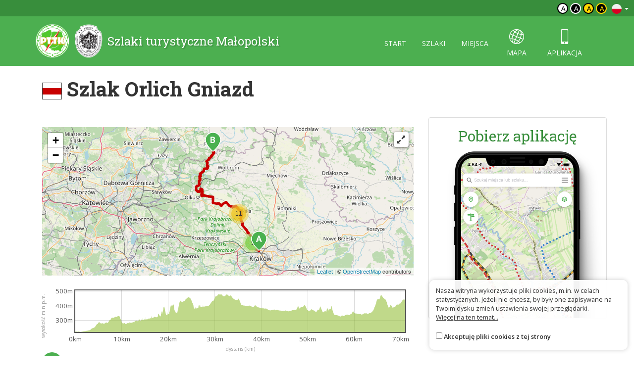

--- FILE ---
content_type: text/html; charset=UTF-8
request_url: https://malopolska.szlaki.pttk.pl/366-pttk-malopolska-szlak-orlich-gniazd
body_size: 4908
content:

<!DOCTYPE html>
<html lang="pl">
<head>
    <meta charset="utf-8">
    <meta http-equiv="X-UA-Compatible" content="IE=edge">
    <meta name="viewport" content="width=device-width, initial-scale=1">
    <meta name="description" content="">
    <meta name="author" content="">


    <meta name="msapplication-square70x70logo" content="/smalltile.png"/>
    <meta name="msapplication-square150x150logo" content="/mediumtile.png"/>
    <meta name="msapplication-wide310x150logo" content="/widetile.png"/>
    <meta name="msapplication-square310x310logo" content="/largetile.png"/>
    <meta name="theme-color" content="#388e3c">

    <link rel="shortcut icon" href="/images/icons/favicon.ico" type="image/x-icon"/>
    <link rel="apple-touch-icon" sizes="57x57" href="/images/icons/apple-touch-icon-57x57.png">
    <link rel="apple-touch-icon" sizes="60x60" href="/images/icons/apple-touch-icon-60x60.png">
    <link rel="apple-touch-icon" sizes="72x72" href="/images/icons/apple-touch-icon-72x72.png">
    <link rel="apple-touch-icon" sizes="76x76" href="/images/icons/apple-touch-icon-76x76.png">
    <link rel="apple-touch-icon" sizes="114x114" href="/images/icons/apple-touch-icon-114x114.png">
    <link rel="apple-touch-icon" sizes="120x120" href="/images/icons/apple-touch-icon-120x120.png">
    <link rel="apple-touch-icon" sizes="144x144" href="/images/icons/apple-touch-icon-144x144.png">
    <link rel="apple-touch-icon" sizes="152x152" href="/images/icons/apple-touch-icon-152x152.png">
    <link rel="apple-touch-icon" sizes="180x180" href="/images/icons/apple-touch-icon-180x180.png">
    <link rel="icon" type="image/png" href="/images/icons/favicon-16x16.png" sizes="16x16">
    <link rel="icon" type="image/png" href="/images/icons/favicon-32x32.png" sizes="32x32">
    <link rel="icon" type="image/png" href="/images/icons/favicon-96x96.png" sizes="96x96">
    <link rel="icon" type="image/png" href="/images/icons/android-chrome-192x192.png" sizes="192x192">

    <!-- Bootstrap core CSS -->
    <link href="/assets/75133246/css/bootstrap.css" rel="stylesheet">
    <link href="/assets/75133246/css/lightbox.css" rel="stylesheet">
    <link href="/assets/75133246/css/style.css?v=1" rel="stylesheet">
    <link href="/assets/75133246/css/ol.css" rel="stylesheet">
    <link href="/assets/75133246/css/main.css" rel="stylesheet">

    <script src="/assets/75133246/js/jquery.js"></script>
    <script src="/assets/75133246/js/jquery-ui.min.js"></script>
    <script src="/assets/75133246/js/bootstrap.min.js"></script>
    <script src="/assets/75133246/js/lightbox.js"></script>
    <script src="/assets/75133246/js/script.js"></script>

    <link href='https://fonts.googleapis.com/css?family=Open+Sans:400,600,300&subset=latin,latin-ext' rel='stylesheet'
          type='text/css'>
    <link href='https://fonts.googleapis.com/css?family=Roboto+Slab:100,400,700&subset=latin,latin-ext' rel='stylesheet'
          type='text/css'>

            <meta property="og:title" content="Szlak Orlich Gniazd"/>
            <meta property="og:description" content=""/>
            <meta property="og:url" content="https://malopolska.szlaki.pttk.pl/366-pttk-malopolska-szlak-orlich-gniazd"/>
            <meta property="og:locale" content="pl_PL"/>
            <meta property="og:image" content="https://malopolska.szlaki.pttk.pl/trip/map/366?size=m"/>
    
    <link rel="stylesheet" type="text/css" href="/assets/bee68d18/lib/leaflet.css" />
<script type="text/javascript" src="/assets/75133246/js/view/item.js"></script>
<script type="text/javascript" src="/assets/bee68d18/lib/leaflet.js"></script>
<script type="text/javascript" src="/assets/bee68d18/js/ts-leaflet.js"></script>
<title>Szlak Orlich Gniazd - Szlaki turystyczne Małopolski</title>

    <base href="/"/>
</head>

<body class="">



<div class="header">

	<div class="top">
		
		<!--<div class="languages">
<a href="/en/366-pttk-malopolska-szlak-orlich-gniazd"><img src="/assets/75133246/images/flag-en.png" alt="" /></a><a href="/de/366-pttk-malopolska-szlak-orlich-gniazd"><img src="/assets/75133246/images/flag-de.png" alt="" /></a><a href="/sk/366-pttk-malopolska-szlak-orlich-gniazd"><img src="/assets/75133246/images/flag-sk.png" alt="" /></a></div>-->

<div class="languages">
    <div class="dropdown border-block">
        <span data-toggle="dropdown">
            <img class="flag" src="/assets/8626df1b/img/flags/pl.png" alt="" />            <span class="caret"></span>
        </span>
        <ul class="dropdown-menu dropdown-menu-right shadow">
            <li><a href="/en/366-pttk-malopolska-szlak-orlich-gniazd"><img class="flag" src="/assets/8626df1b/img/flags/en.png" alt="" /> English</a></li><li><a href="/de/366-pttk-malopolska-szlak-orlich-gniazd"><img class="flag" src="/assets/8626df1b/img/flags/de.png" alt="" /> Deutsch</a></li><li><a href="/sk/366-pttk-malopolska-szlak-orlich-gniazd"><img class="flag" src="/assets/8626df1b/img/flags/sk.png" alt="" /> Slovenský</a></li>        </ul>
    </div>
</div>		
		<div class="change-contrast">
				
				<button class="contrast-button contrast">a</button>
				
				<button class="contrast-button contrast-0">a</button>
				
				<button class="contrast-button contrast-1">a</button>
				
				<button class="contrast-button contrast-2">a</button>
					</div>
	</div>
	
    <div class="menu-content">

		<div class="container">

			<a class="title" href="/">
				<img src="/assets/75133246/images/logo.png" alt="Logo" />
				<span>Szlaki turystyczne Małopolski</span>
			</a>

            <button type="button" class="navbar-toggle collapsed" data-toggle="collapse" data-target="#navbar" aria-expanded="false" aria-controls="navbar">
                <span class="sr-only">Toggle navigation</span>
                <span class="icon-bar"></span>
                <span class="icon-bar"></span>
                <span class="icon-bar"></span>
            </button>

            <div id="navbar" class="collapse navbar-collapse">
                <ul class="nav nav-pills" id="yw0">
<li><a href="/start">start</a></li>
<li><a href="/szlaki">szlaki</a></li>
<li><a href="/miejsca">miejsca</a></li>
<li class="icon"><a href="/mapa"><span class="icon-globe"></span> mapa</a></li>
<li class="icon"><a href="/aplikacje"><span class="icon-phone"></span> aplikacja</a></li>
</ul>            </div>

		</div> 
    </div>
</div>
<div class="container">

	
<script type="text/javascript" src="//s7.addthis.com/js/300/addthis_widget.js#pubid=ra-551d22d94d1bf96d"
        async="async"></script>


<div class="container main item-detail detail-trip">

    <h1>
                    <span class="trail-sign foot" data-title=""><span class="color" style="background-color:#c80000"></span></span>                Szlak Orlich Gniazd    </h1>

    <div class="row">
        <div class="col-sm-8 white-bg text-content">

            
                            <div class="map-container">
                    <div class="ts-map my-3" data-latitude="50.08857048" data-longitude="19.93041626" data-zoom="13" data-id="366" data-track="/trip/geojson/366" data-on-load="ViewItem.tripLoaded" data-plot=".trip-plot" data-cluster="1"></div>                    <button class="map-button fullscreen">
                        <i class="glyphicon glyphicon-resize-full"></i>
                        <i class="glyphicon glyphicon-resize-small"></i>
                    </button>
                </div>

                <div class="plot-container">
                    <span class="xaxis">dystans (km)</span>
                    <span class="yaxis">wysokość m n.p.m.</span>
                    <div class="trip-plot"></div>
                </div>
            
            <div class="contact">

                
                    <div class="info-row">
                                                    <i class="category-icon"
                               style="background-image: url('/media/category/2/icon-xxs.png')"></i>
                                                                        <b>pieszy</b>,
                            czerwony                                            </div>

                                            <div class="info-row"><i class="glyphicon glyphicon-resize-horizontal"></i>
                            71.2 km                        </div>
                    
                                            <div class="info-row">
                            <i class="icon-duration"></i>
                            22h                                                             <span class="text-muted">
                                    (21h 45min                                    w przeciwnym kierunku)
                                </span>
                                                    </div>
                    
                                            <div class="info-row">↗
                            1 671 m                        </div>

                        <div class="info-row">↘
                            1 458 m                        </div>
                    
                                            <div class="info-row" id="trip-start" data-latitude="50.08857048"
                             data-longitude="19.93041626">
                            <img src="/assets/75133246/images/marker-start.png" alt="A">
                            Krowodrza Górka                        </div>
                    
                                            <div class="info-row" id="trip-end" data-latitude="50.44082779"
                             data-longitude="19.67288733">
                            <img src="/assets/75133246/images/marker-end.png" alt="B">
                            Zamek Pilcza w Smoleń krzyżówka                         </div>
                    
                
                <div class="share clearfix mt-20">
                    <div class="addthis_sharing_toolbox pull-right"></div>

                    <a href="https://www.google.pl/maps/dir//50.08857048,19.93041626"
                       target="_blank" class="btn btn-primary">
                        <span class="glyphicon glyphicon-road"></span> Wyznacz trasę                    </a>

                                            <a href="/item/gpx/366" class="btn btn-primary">
                            <span class="glyphicon glyphicon-arrow-down"></span> Pobierz jako GPX                        </a>
                    
                    <a href="/mapa?item=366" target="geoportal"
                       class="btn btn-primary">
                        <span class="icon-globe"></span> Zobacz na mapie                    </a>
                </div>

            </div>


            <div class="item-description">
                            </div>

                                                                <h2>Na szlaku</h2>
                    <div class="items trip-objects" id="tripObjects">
                                                    
<a href="/1069-pttk-malopolska-dom-pod-lokietkiem" class="card object horizontal" data-lat="51.824166666667"
   data-lon="20.790277777778" data-id="1069">
    <div class="card-thumb" style="background-image: url('/media/photos/0/m.jpg')"></div>
    <div class="card-desc">
                    <i class="category-icon" style="background-image: url('/media/category/31/icon-xxs.png')"></i>
                <div class="title-wrapper">
                        <div class="title">
                <h3>Dom „Pod Łokietkiem”</h3>
                            </div>
        </div>
        <span class="subtitle">
			                <br>            		</span>
    </div>
</a>                                                    
<a href="/2701-pttk-malopolska-suloszowa" class="card object horizontal" data-lat="50.260598999852"
   data-lon="19.747204999888" data-id="2701">
    <div class="card-thumb" style="background-image: url('/media/photos/0/m.jpg')"></div>
    <div class="card-desc">
                    <i class="category-icon" style="background-image: url('/media/category/83/icon-xxs.png')"></i>
                <div class="title-wrapper">
                        <div class="title">
                <h3>Sułoszowa</h3>
                            </div>
        </div>
        <span class="subtitle">
			                <br>            		</span>
    </div>
</a>                                                    
<a href="/2693-pttk-malopolska-giebultow" class="card object horizontal" data-lat="50.142064999902"
   data-lon="19.883369000343" data-id="2693">
    <div class="card-thumb" style="background-image: url('/media/photos/0/m.jpg')"></div>
    <div class="card-desc">
                    <i class="category-icon" style="background-image: url('/media/category/83/icon-xxs.png')"></i>
                <div class="title-wrapper">
                        <div class="title">
                <h3>Giebułtów</h3>
                            </div>
        </div>
        <span class="subtitle">
			                <br>            		</span>
    </div>
</a>                                                    
<a href="/2618-pttk-malopolska-grodzisko" class="card object horizontal" data-lat="50.227685999655"
   data-lon="19.827953999739" data-id="2618">
    <div class="card-thumb" style="background-image: url('/media/photos/115/m.jpg')"></div>
    <div class="card-desc">
                    <i class="category-icon" style="background-image: url('/media/category/45/icon-xxs.png')"></i>
                <div class="title-wrapper">
                        <div class="title">
                <h3>Grodzisko</h3>
                            </div>
        </div>
        <span class="subtitle">
			                <br>            		</span>
    </div>
</a>                                                    
<a href="/2605-pttk-malopolska-pradnik-korzkiewski" class="card object horizontal" data-lat="50.16776399969"
   data-lon="19.853084000283" data-id="2605">
    <div class="card-thumb" style="background-image: url('/media/photos/0/m.jpg')"></div>
    <div class="card-desc">
                    <i class="category-icon" style="background-image: url('/media/category/83/icon-xxs.png')"></i>
                <div class="title-wrapper">
                        <div class="title">
                <h3>Prądnik Korzkiewski</h3>
                            </div>
        </div>
        <span class="subtitle">
			                <br>            		</span>
    </div>
</a>                                                    
<a href="/1964-pttk-malopolska-park-zamkowy" class="card object horizontal" data-lat="50.210527000342"
   data-lon="19.829579000524" data-id="1964">
    <div class="card-thumb" style="background-image: url('/media/photos/0/m.jpg')"></div>
    <div class="card-desc">
                    <i class="category-icon" style="background-image: url('/media/category/40/icon-xxs.png')"></i>
                <div class="title-wrapper">
                        <div class="title">
                <h3>Park Zamkowy</h3>
                            </div>
        </div>
        <span class="subtitle">
			                Ojców            		</span>
    </div>
</a>                                                    
<a href="/1829-pttk-malopolska-mlynnik" class="card object horizontal" data-lat="50.237674000283"
   data-lon="19.815053000371" data-id="1829">
    <div class="card-thumb" style="background-image: url('/media/photos/0/m.jpg')"></div>
    <div class="card-desc">
                    <i class="category-icon" style="background-image: url('/media/category/49/icon-xxs.png')"></i>
                <div class="title-wrapper">
                        <div class="title">
                <h3>Młynnik</h3>
                            </div>
        </div>
        <span class="subtitle">
			                <br>            		</span>
    </div>
</a>                                                    
<a href="/1807-pttk-malopolska-zrodlo-sw-jana" class="card object horizontal" data-lat="50.215017353731"
   data-lon="19.829374645476" data-id="1807">
    <div class="card-thumb" style="background-image: url('/media/photos/0/m.jpg')"></div>
    <div class="card-desc">
                    <i class="category-icon" style="background-image: url('/media/category/75/icon-xxs.png')"></i>
                <div class="title-wrapper">
                        <div class="title">
                <h3>Źródło św. Jana</h3>
                            </div>
        </div>
        <span class="subtitle">
			                Ojców            		</span>
    </div>
</a>                                                    
<a href="/1758-pttk-malopolska-zrodlo-milosci" class="card object horizontal" data-lat="50.195826000039"
   data-lon="19.829852999309" data-id="1758">
    <div class="card-thumb" style="background-image: url('/media/photos/0/m.jpg')"></div>
    <div class="card-desc">
                    <i class="category-icon" style="background-image: url('/media/category/75/icon-xxs.png')"></i>
                <div class="title-wrapper">
                        <div class="title">
                <h3>Źródło Miłości</h3>
                            </div>
        </div>
        <span class="subtitle">
			                Dolina Prądnika            		</span>
    </div>
</a>                                                    
<a href="/1715-pttk-malopolska-zamek-w-pieskowej-skale" class="card object horizontal" data-lat="50.24416981751"
   data-lon="19.780969705396" data-id="1715">
    <div class="card-thumb" style="background-image: url('/media/photos/106/m.jpg')"></div>
    <div class="card-desc">
                    <i class="category-icon" style="background-image: url('/media/category/51/icon-xxs.png')"></i>
                <div class="title-wrapper">
                        <div class="title">
                <h3>Zamek w Pieskowej Skale</h3>
                            </div>
        </div>
        <span class="subtitle">
			                Pieskowa Skała            		</span>
    </div>
</a>                                                    
<a href="/1617-pttk-malopolska-ojcow" class="card object horizontal" data-lat="50.21140599964"
   data-lon="19.828388000575" data-id="1617">
    <div class="card-thumb" style="background-image: url('/media/photos/113/m.jpg')"></div>
    <div class="card-desc">
                    <i class="category-icon" style="background-image: url('/media/category/83/icon-xxs.png')"></i>
                <div class="title-wrapper">
                        <div class="title">
                <h3>Ojców</h3>
                            </div>
        </div>
        <span class="subtitle">
			                <br>            		</span>
    </div>
</a>                                                    
<a href="/1578-pttk-malopolska-muzeum-sztuki-i-techniki-japonskiej-manggha" class="card object horizontal" data-lat="50.050512989572"
   data-lon="19.93266396159" data-id="1578">
    <div class="card-thumb" style="background-image: url('/media/photos/0/m.jpg')"></div>
    <div class="card-desc">
                    <i class="category-icon" style="background-image: url('/media/category/31/icon-xxs.png')"></i>
                <div class="title-wrapper">
                        <div class="title">
                <h3>Muzeum Sztuki i Techniki Japońskiej Manggha</h3>
                            </div>
        </div>
        <span class="subtitle">
			                <br>            		</span>
    </div>
</a>                                                    
<a href="/1547-pttk-malopolska-kaplica-na-wodzie" class="card object horizontal" data-lat="50.214596000306"
   data-lon="19.830044999842" data-id="1547">
    <div class="card-thumb" style="background-image: url('/media/photos/114/m.jpg')"></div>
    <div class="card-desc">
                    <i class="category-icon" style="background-image: url('/media/category/34/icon-xxs.png')"></i>
                <div class="title-wrapper">
                        <div class="title">
                <h3>Kaplica „Na Wodzie”</h3>
                            </div>
        </div>
        <span class="subtitle">
			                Ojców            		</span>
    </div>
</a>                                                    
<a href="/1374-pttk-malopolska-bazar-warszawski" class="card object horizontal" data-lat="50.208534000183"
   data-lon="19.82940300034" data-id="1374">
    <div class="card-thumb" style="background-image: url('/media/photos/0/m.jpg')"></div>
    <div class="card-desc">
                    <i class="category-icon" style="background-image: url('/media/category/31/icon-xxs.png')"></i>
                <div class="title-wrapper">
                        <div class="title">
                <h3>„Bazar Warszawski”</h3>
                            </div>
        </div>
        <span class="subtitle">
			                Ojców            		</span>
    </div>
</a>                                                    
<a href="/1370-pttk-malopolska-laskawiec" class="card object horizontal" data-lat="50.174735049148"
   data-lon="19.847963097574" data-id="1370">
    <div class="card-thumb" style="background-image: url('/media/photos/0/m.jpg')"></div>
    <div class="card-desc">
                    <i class="category-icon" style="background-image: url('/media/category/49/icon-xxs.png')"></i>
                <div class="title-wrapper">
                        <div class="title">
                <h3>Łaskawiec</h3>
                            </div>
        </div>
        <span class="subtitle">
			                Dolina Prądnika            		</span>
    </div>
</a>                                                    
<a href="/1097-pttk-malopolska-hotel-pod-kazimierzem" class="card object horizontal" data-lat="50.210165976378"
   data-lon="19.830027240512" data-id="1097">
    <div class="card-thumb" style="background-image: url('/media/photos/0/m.jpg')"></div>
    <div class="card-desc">
                    <i class="category-icon" style="background-image: url('/media/category/31/icon-xxs.png')"></i>
                <div class="title-wrapper">
                        <div class="title">
                <h3>„Hotel Pod Kazimierzem”</h3>
                            </div>
        </div>
        <span class="subtitle">
			                Ojców            		</span>
    </div>
</a>                                                    
<a href="/2728-pttk-malopolska-kladka-bernatka" class="card object horizontal" data-lat="50.047237007073"
   data-lon="19.947646026937" data-id="2728">
    <div class="card-thumb" style="background-image: url('/media/photos/0/m.jpg')"></div>
    <div class="card-desc">
                    <i class="category-icon" style="background-image: url('/media/category/87/icon-xxs.png')"></i>
                <div class="title-wrapper">
                        <div class="title">
                <h3>Kładka Bernatka</h3>
                            </div>
        </div>
        <span class="subtitle">
			                Kazimierz            		</span>
    </div>
</a>                                            </div>
                
            
        </div>
        <div class="col-sm-4">

            
            <div class="right-col">

    
        <div class="panel panel-default app">
            <h2 class="text-center">Pobierz aplikację</h2>
            <a href="/aplikacje">
                <img src="/images/site/app-phone.png" alt="" class="full"/>
            </a>
        </div>

    </div>
        </div>
    </div>
</div>


<script>
        ViewItem.trackUrl = '/trip/json/366';
    </script>	
</div>

<div class="footer">
    <div class="container eu-container">			
		<img class="img-responsive center-block" alt="" src="/images/site/ue.png" />	
		<p class="text-muted text-center">Projekt współfinansowany przez Urząd Marszałkowski Województwa Małopolskiego w ramach programu Małopolska Gościnna oraz Unię Europejską w ramach Małopolskiego Regionalnego Programu Operacyjnego na lata 2007-2013</p>
    </div>	

    <div class="bottom">
		<div class="container">
			


    <ul class="bottom-menu">
        <li><a href="/strona/o-stronie">O stronie</a></li>
        <li><a href="/strona/o-projekcie">O projekcie</a></li>
        <li><a href="/strona/kontakt">Kontakt</a></li>
                <li><a href="/znak-nie-tak">Znak nie tak?</a></li>
    </ul>

		</div>
    </div>
</div>

<script>var AssetsUrl = '/assets/75133246'</script>

	<div id="accept-cookies-question">
		Nasza witryna wykorzystuje pliki cookies, m.in. w celach statystycznych. Jeżeli nie chcesz, by były one zapisywane na Twoim dysku zmień ustawienia swojej przeglądarki.<br>
		<a href="https://pl.wikipedia.org/wiki/HTTP_cookie"> Więcej na ten temat...</a> <br>
        <br>
		<input type="checkbox" value="1" id="accept-cookies"/> <label for="accept-cookies">Akceptuję pliki cookies z tej strony</label>
	</div>

	<script>
		$(function() {
			$('#accept-cookies-question input').change(function() {
				App.setCookie('accept', 1, 360)
				$('#accept-cookies-question').fadeOut('fast')
			})
		})
	</script>
	
	<style>
		#accept-cookies-question {
			position: fixed;
			bottom: 1em;
			right: 1em;
            width: 400px;
			background: rgba(255, 255, 255, 0.95);
			padding: 1em;
			color: #333;
			z-index: 10000;
            border-radius: 10px;
            box-shadow: 0 0 10px rgba(0, 0, 0, 0.2);
            font-size: 0.8em;
            max-width: 90%;
		}
		
		#accept-cookies-question a {
			color: #333;
			text-decoration: underline;
		}
	</style>
		

<script type="text/javascript" src="/assets/bee68d18/lib/flot.js"></script>
</body>
</html>


--- FILE ---
content_type: text/css
request_url: https://malopolska.szlaki.pttk.pl/assets/75133246/css/style.css?v=1
body_size: 822
content:
@font-face {
  font-family: 'icons';
  src:  url('../fonts/icons.eot?1h8xjf');
  src:  url('../fonts/icons.eot?1h8xjf#iefix') format('embedded-opentype'),
    url('../fonts/icons.ttf?1h8xjf') format('truetype'),
    url('../fonts/icons.woff?1h8xjf') format('woff'),
    url('../fonts/icons.svg?1h8xjf#icons') format('svg');
  font-weight: normal;
  font-style: normal;
}

[class^="icon-"], [class*=" icon-"] {
  /* use !important to prevent issues with browser extensions that change fonts */
  font-family: 'icons' !important;
  speak: none;
  font-style: normal;
  font-weight: normal;
  font-variant: normal;
  text-transform: none;
  line-height: 1;

  /* Better Font Rendering =========== */
  -webkit-font-smoothing: antialiased;
  -moz-osx-font-smoothing: grayscale;
}

.icon-add:before {
  content: "\e902";
}
.icon-added:before {
  content: "\e903";
}
.icon-delete:before {
  content: "\e904";
}
.icon-directions:before {
  content: "\e905";
}
.icon-duration:before {
  content: "\e907";
}
.icon-globe:before {
  content: "\e909";
}
.icon-length:before {
  content: "\e90a";
}
.icon-phone:before {
  content: "\e90b";
}
.icon-search:before {
  content: "\e90c";
}
.icon-trip-poi:before {
  content: "\e910";
}
.icon-direction:before {
  content: "\e901";
}
.icon-home:before {
  content: "\e900";
}
.icon-pencil2:before {
  content: "\e906";
}
.icon-pen:before {
  content: "\e908";
}
.icon-image:before {
  content: "\e90d";
}
.icon-images:before {
  content: "\e90e";
}
.icon-camera:before {
  content: "\e90f";
}
.icon-bullhorn:before {
  content: "\e91a";
}
.icon-book:before {
  content: "\e91f";
}
.icon-location2:before {
  content: "\e948";
}
.icon-compass:before {
  content: "\e949";
}
.icon-compass2:before {
  content: "\e94a";
}
.icon-map:before {
  content: "\e94b";
}
.icon-history:before {
  content: "\e94d";
}
.icon-clock:before {
  content: "\e94e";
}
.icon-clock2:before {
  content: "\e94f";
}
.icon-bubble:before {
  content: "\e96b";
}
.icon-bubbles:before {
  content: "\e96c";
}
.icon-bubbles2:before {
  content: "\e96d";
}
.icon-enlarge2:before {
  content: "\e98b";
}
.icon-shrink2:before {
  content: "\e98c";
}
.icon-lock:before {
  content: "\e98f";
}
.icon-unlocked:before {
  content: "\e990";
}
.icon-wrench:before {
  content: "\e991";
}
.icon-cog:before {
  content: "\e994";
}
.icon-cloud:before {
  content: "\e9c1";
}
.icon-earth:before {
  content: "\e9ca";
}
.icon-link:before {
  content: "\e9cb";
}
.icon-flag:before {
  content: "\e9cc";
}
.icon-star-half:before {
  content: "\e9d8";
}
.icon-star-full:before {
  content: "\e9d9";
}
.icon-heart:before {
  content: "\e9da";
}
.icon-mail:before {
  content: "\ea83";
}
.icon-mail2:before {
  content: "\ea84";
}
.icon-mail3:before {
  content: "\ea85";
}
.icon-mail4:before {
  content: "\ea86";
}

/* OTHER ICONS */

.trail-sign.bike {
	background-image: url('../images/bike.svg');
}

.trail-sign.mtb {
  background-image: url('../images/bike_mtb.svg');
}

.category-picker .line {
  background-image: url('../images/lines.png');
}
